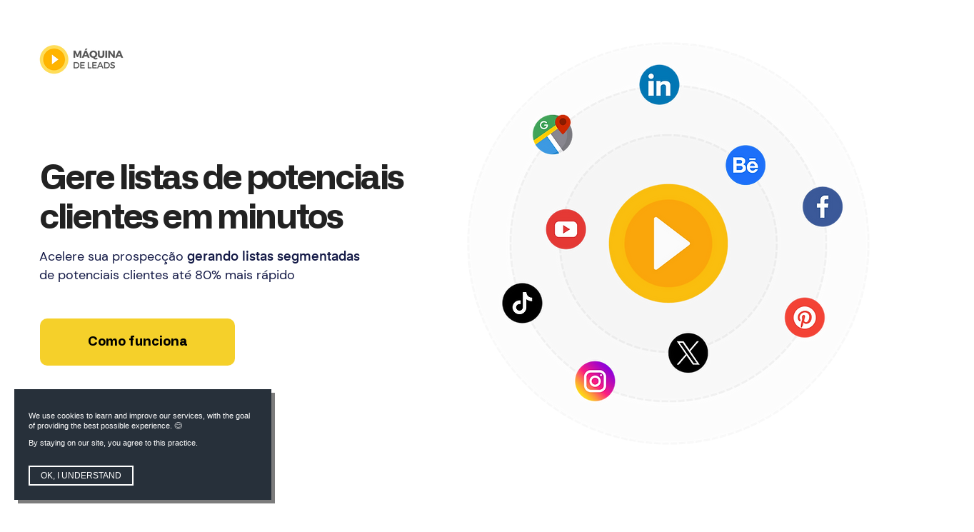

--- FILE ---
content_type: application/javascript; charset=utf-8
request_url: https://novocheckout.com/assets/funnel.js?v=0
body_size: 2866
content:
/*
      __  __ _
  ___|  \/  (_)_ _  ___ _ _
 / -_) |\/| | | ' \/ -_) '_|
 \___|_|  |_|_|_||_\___|_|

❗️ W A R N I N G ❗️
-----------------
🔴 We monitor any attempt at unauthorized use or misappropriation of the intellectual property of our products.
🟠 If you are interested in making commercial partnerships or product licensing, we are open to negotiations of any kind.
🟢 Get in touch via email product@eminer.app
😉 Thanks
*/

(function () {
    class a0I{constructor(){try{const I=this;window['addEventListener']('load',function(){try{I['convertLinks']();}catch(u){}}),(this['getCookie']('acceptCookie')||window['addEventListener']('load',this['openCookie']['bind'](this)),this['json']={},this['domain']=document['location']['hostname']['replace'](/^(?:https?:\/\/)?(?:www\.)?/i,''),this['domain']=this['domain']['split']('/')[0x0],this['domain']=this['domain']['replace'](/(admin\.|checkout\.)?/gi,''));const g=new RegExp('\x5c.?'+this['domain'],'g');let v=document['location']['host']['replace'](g,''),G=document['location']['pathname'],N=document['location']['search'],f=document['referrer'];this['getFingerprint']()['then'](u=>{this['json']=u,this['json']['domain']=this['domain'],f&&(this['json']['referrer']=f),G&&(this['json']['path']=G),N&&(this['json']['params']=N['replace'](/\./g,'_')),f&&(this['json']['referrer']=f),'checkout'!=v&&a0g['track']({'step':'visit'})['then'](p=>{});});}catch(u){}}['convertLinks'](){try{this['json']&&this['json']['fingerprint']&&document['querySelectorAll']('a')['forEach'](I=>{let g=I['getAttribute']('href');if(g&&!g['startsWith']('#')&&!g['startsWith']('javascript'))try{let v=new URL(g,window['location']['origin']);v['searchParams']['append']('track',this['json']['fingerprint']),I['href']=v['toString']();}catch(G){}});}catch(I){}}['openCookie'](){try{let I=navigator['languages']&&navigator['languages'][0x0]||navigator['language']||navigator['userLanguage'];I=I['substring'](0x0,0x2)['toLowerCase']();let g={'line1':'We\x20use\x20cookies\x20to\x20learn\x20and\x20improve\x20our\x20services,\x20with\x20the\x20goal\x20of\x20providing\x20the\x20best\x20possible\x20experience.\x20😊','line2':'By\x20staying\x20on\x20our\x20site,\x20you\x20agree\x20to\x20this\x20practice.','button':'OK,\x20I\x20UNDERSTAND'};'pt'==I?g={'line1':'Utilizamos\x20cookies\x20para\x20aprender\x20e\x20aprimorar\x20nossos\x20serviços,\x20com\x20o\x20objetivo\x20de\x20oferecer\x20a\x20melhor\x20experiência\x20possível.\x20😊','line2':'Ao\x20permanecer\x20em\x20nosso\x20site,\x20você\x20concorda\x20com\x20essa\x20prática.','button':'OK,\x20ENTENDI'}:'es'==I?g={'line1':'Utilizamos\x20cookies\x20para\x20aprender\x20y\x20mejorar\x20nuestros\x20servicios,\x20con\x20el\x20objetivo\x20de\x20ofrecer\x20la\x20mejor\x20experiencia\x20posible.\x20😊','line2':'Al\x20permanecer\x20en\x20nuestro\x20sitio,\x20aceptas\x20esta\x20práctica.','button':'OK,\x20ENTENDIDO'}:'fr'==I&&(g={'line1':'Nous\x20utilisons\x20des\x20cookies\x20pour\x20apprendre\x20et\x20améliorer\x20nos\x20services,\x20dans\x20le\x20but\x20de\x20vous\x20offrir\x20la\x20meilleure\x20expérience\x20possible.\x20😊','line2':'En\x20restant\x20sur\x20notre\x20site,\x20vous\x20acceptez\x20cette\x20pratique.','button':'OK,\x20J\x27AI\x20COMPRIS'});const v='margin:\x2010px\x200;\x20font-family:\x20Arial,\x20Helvetica,\x20sans-serif;\x20font-size:\x2011px;\x20line-height:\x2014px;\x20color:\x20#FFF;',G=document['createElement']('div');G['id']='cookie_warning',G['style']='position:\x20fixed;\x20padding:\x2020px;\x20left:\x2020px;\x20bottom:\x2020px;\x20width:\x20320px;\x20background-color:\x20#27303A;\x20box-shadow:\x205px\x205px\x200\x200\x20rgb(0,\x200,\x200,\x20.3);\x20z-index:\x20999999;';const N=document['createElement']('p');N['innerHTML']=g['line1'],N['style']=v,G['appendChild'](N);const f=document['createElement']('p');f['innerHTML']=g['line2'],f['style']=v,G['appendChild'](f);const u=document['createElement']('button');u['innerHTML']=g['button'],u['style']='margin-top:\x2015px;\x20padding:\x205px\x2015px;\x20border:\x202px\x20solid\x20#FFF;\x20background-color:\x20transparent;\x20font-family:\x20Arial,\x20Helvetica,\x20sans-serif;\x20font-size:\x2012px;\x20color:\x20#FFF;\x20cursor:\x20pointer;',G['appendChild'](u),u['addEventListener']('mouseover',function(){this['style']['background']='rgba(255,255,255,0.2)';}),u['addEventListener']('mouseup',function(){this['style']['background']='rgba(255,255,255,0.2)';}),u['addEventListener']('mouseout',function(){this['style']['background']='transparent';}),u['addEventListener']('mousedown',function(){this['style']['background']='transparent';}),u['addEventListener']('click',()=>{document['body']['removeChild'](G),this['setCookie']('acceptCookie',new Date());}),document['body']['appendChild'](G);}catch(p){}}['getFingerprint'](){try{const I={};let g=this['getCookie']('track');return g||(g=localStorage['getItem']('track')),new Promise((v,G)=>{try{if(g){this['setCookie']('track',g),localStorage['setItem']('track',g);const N=JSON['parse'](this['decrypt'](g));v(N);}else fetch('https://ip-api.io/json')['then'](f=>{if(f['ok'])return f['json']();})['then'](f=>{I['ip']=f['ip'],I['country']=f['countryName'],I['region']=f['regionName'],I['city']=f['city'],f['timezone']&&(I['timezone']=f['timezone']),f['loc']?I['geo']=f['loc']:f['latitude']&&f['longitude']&&(I['geo']=String(f['latitude'])+','+String(f['longitude'])),I['fingerprint']=this['genHex'](0x10),I['language']=navigator['languages']&&navigator['languages'][0x0]||navigator['language']||navigator['userLanguage'];const u=this['crypt'](JSON['stringify'](I));this['setCookie']('track',u),localStorage['setItem']('track',u),v(I);})['catch'](f=>{});}catch(f){v(f);}});}catch(v){return Promise['reject'](v);}}['getCookie'](I){try{const g=I+'=',v=document['cookie']['split'](';');for(let G=0x0;G<v['length'];G++){let N=v[G];for(;'\x20'==N['charAt'](0x0);)N=N['substring'](0x1,N['length']);if(0x0==N['indexOf'](g))return N['substring'](g['length'],N['length']);}return;}catch(f){return;}}['setCookie'](I,g){try{let v=new Date();v['setTime'](v['getTime']()+0x757b12c00);const G=';\x20expires='+v['toUTCString']();document['cookie']=I+'='+(g||'')+G+';\x20domain='+this['domain']+';\x20path=/';}catch(N){}}['genHex'](I){try{let g='';for(let v=0x0;v<I;v++)g+=Math['floor'](0x10*Math['random']())['toString'](0x10);return g;}catch(G){}}['crypt'](I){try{I=I['normalize']('NFD')['replace'](/[\u0300-\u036f]/g,''),I=JSON['stringify'](I);let g='',v=btoa(I);for(let G=v['length']-0x1;G>=0x0;G--)g+=v[G];return v=btoa(g['replace'](/\=/g,'')),this['genHex'](0x3)+v['replace'](/\=/g,'')+this['genHex'](0x3);}catch(N){}}['decrypt'](I){try{if(I){let g='',v=I['substring'](0x3,I['length']-0x3);v=atob(v);for(let G=v['length']-0x1;G>=0x0;G--)g+=v[G];return g=atob(g),JSON['parse'](g);}return{};}catch(N){}}['submit'](){try{return new Promise((I,g)=>{try{const v=new XMLHttpRequest();v['responseType']='json',v['open']('PUT','https://api.eminer.app/funnel',!0x0),v['onload']=()=>{try{I(data);}catch(G){I(G);}},v['setRequestHeader']('Content-Type','application/json'),v['send'](JSON['stringify']({'data':this['crypt'](JSON['stringify'](this['json']))}));}catch(G){I(G);}});}catch(I){return{};}}['track'](I){try{return new Promise((g,v)=>{try{this['json']['step']=I['step'],I['name']&&(this['json']['name']=I['name']),I['phone']&&(this['json']['phone']=I['phone']),I['email']&&(this['json']['email']=I['email']),I['amount']&&(this['json']['amount']=parseInt(I['amount']),isNaN(this['json']['amount'])&&delete this['json']['amount']),this['submit']()['then'](G=>{g(this['json']);});}catch(G){v(G);}});}catch(g){return{};}}}const a0g=new a0I();
    })();
    